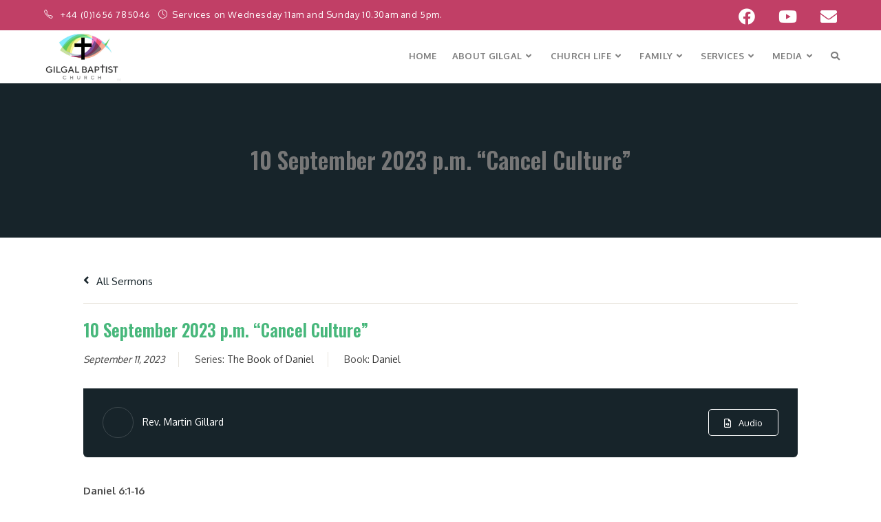

--- FILE ---
content_type: text/css
request_url: https://gilgal.co.uk/wp-content/uploads/elementor/css/post-705.css?ver=1769511698
body_size: 941
content:
.elementor-705 .elementor-element.elementor-element-4035c111:not(.elementor-motion-effects-element-type-background), .elementor-705 .elementor-element.elementor-element-4035c111 > .elementor-motion-effects-container > .elementor-motion-effects-layer{background-color:#FAF5F1;}.elementor-705 .elementor-element.elementor-element-4035c111{transition:background 0.3s, border 0.3s, border-radius 0.3s, box-shadow 0.3s;padding:50px 0px 50px 0px;}.elementor-705 .elementor-element.elementor-element-4035c111 > .elementor-background-overlay{transition:background 0.3s, border-radius 0.3s, opacity 0.3s;}.elementor-705 .elementor-element.elementor-element-51785a80 .elementor-icon-list-items:not(.elementor-inline-items) .elementor-icon-list-item:not(:last-child){padding-block-end:calc(7px/2);}.elementor-705 .elementor-element.elementor-element-51785a80 .elementor-icon-list-items:not(.elementor-inline-items) .elementor-icon-list-item:not(:first-child){margin-block-start:calc(7px/2);}.elementor-705 .elementor-element.elementor-element-51785a80 .elementor-icon-list-items.elementor-inline-items .elementor-icon-list-item{margin-inline:calc(7px/2);}.elementor-705 .elementor-element.elementor-element-51785a80 .elementor-icon-list-items.elementor-inline-items{margin-inline:calc(-7px/2);}.elementor-705 .elementor-element.elementor-element-51785a80 .elementor-icon-list-items.elementor-inline-items .elementor-icon-list-item:after{inset-inline-end:calc(-7px/2);}.elementor-705 .elementor-element.elementor-element-51785a80 .elementor-icon-list-icon i{transition:color 0.3s;}.elementor-705 .elementor-element.elementor-element-51785a80 .elementor-icon-list-icon svg{transition:fill 0.3s;}.elementor-705 .elementor-element.elementor-element-51785a80{--e-icon-list-icon-size:14px;--icon-vertical-offset:0px;}.elementor-705 .elementor-element.elementor-element-51785a80 .elementor-icon-list-item > .elementor-icon-list-text, .elementor-705 .elementor-element.elementor-element-51785a80 .elementor-icon-list-item > a{font-family:"Lato", Sans-serif;font-size:16px;font-weight:500;}.elementor-705 .elementor-element.elementor-element-51785a80 .elementor-icon-list-item:hover .elementor-icon-list-text{color:#ED8143;}.elementor-705 .elementor-element.elementor-element-51785a80 .elementor-icon-list-text{transition:color 0.3s;}.elementor-bc-flex-widget .elementor-705 .elementor-element.elementor-element-14925fc6.elementor-column .elementor-widget-wrap{align-items:flex-start;}.elementor-705 .elementor-element.elementor-element-14925fc6.elementor-column.elementor-element[data-element_type="column"] > .elementor-widget-wrap.elementor-element-populated{align-content:flex-start;align-items:flex-start;}.elementor-705 .elementor-element.elementor-element-14925fc6 > .elementor-widget-wrap > .elementor-widget:not(.elementor-widget__width-auto):not(.elementor-widget__width-initial):not(:last-child):not(.elementor-absolute){margin-block-end:-67px;}.elementor-705 .elementor-element.elementor-element-1df6a981{text-align:center;}.elementor-705 .elementor-element.elementor-element-1df6a981 .elementor-heading-title{font-family:"Lato", Sans-serif;font-size:36px;font-weight:600;text-transform:capitalize;-webkit-text-stroke-width:0px;stroke-width:0px;-webkit-text-stroke-color:#000;stroke:#000;color:#0F3F52;}.elementor-705 .elementor-element.elementor-element-f98ce28{text-align:center;}.elementor-705 .elementor-element.elementor-element-f98ce28 .elementor-heading-title{font-weight:400;-webkit-text-stroke-color:#000;stroke:#000;text-shadow:0px 0px 0px rgba(0,0,0,0.3);}.elementor-705 .elementor-element.elementor-element-dfafd6c{--divider-border-style:dotted;--divider-color:#000;--divider-border-width:1px;}.elementor-705 .elementor-element.elementor-element-dfafd6c .elementor-divider-separator{width:100%;}.elementor-705 .elementor-element.elementor-element-dfafd6c .elementor-divider{padding-block-start:15px;padding-block-end:15px;}.elementor-705 .elementor-element.elementor-element-748dd5e5 .elementor-icon-list-items:not(.elementor-inline-items) .elementor-icon-list-item:not(:last-child){padding-block-end:calc(7px/2);}.elementor-705 .elementor-element.elementor-element-748dd5e5 .elementor-icon-list-items:not(.elementor-inline-items) .elementor-icon-list-item:not(:first-child){margin-block-start:calc(7px/2);}.elementor-705 .elementor-element.elementor-element-748dd5e5 .elementor-icon-list-items.elementor-inline-items .elementor-icon-list-item{margin-inline:calc(7px/2);}.elementor-705 .elementor-element.elementor-element-748dd5e5 .elementor-icon-list-items.elementor-inline-items{margin-inline:calc(-7px/2);}.elementor-705 .elementor-element.elementor-element-748dd5e5 .elementor-icon-list-items.elementor-inline-items .elementor-icon-list-item:after{inset-inline-end:calc(-7px/2);}.elementor-705 .elementor-element.elementor-element-748dd5e5 .elementor-icon-list-icon i{transition:color 0.3s;}.elementor-705 .elementor-element.elementor-element-748dd5e5 .elementor-icon-list-icon svg{transition:fill 0.3s;}.elementor-705 .elementor-element.elementor-element-748dd5e5{--e-icon-list-icon-size:14px;--icon-vertical-offset:0px;}.elementor-705 .elementor-element.elementor-element-748dd5e5 .elementor-icon-list-item > .elementor-icon-list-text, .elementor-705 .elementor-element.elementor-element-748dd5e5 .elementor-icon-list-item > a{font-family:"Lato", Sans-serif;font-size:16px;font-weight:500;}.elementor-705 .elementor-element.elementor-element-748dd5e5 .elementor-icon-list-item:hover .elementor-icon-list-text{color:#ED8143;}.elementor-705 .elementor-element.elementor-element-748dd5e5 .elementor-icon-list-text{transition:color 0.3s;}.elementor-705 .elementor-element.elementor-element-19431879:not(.elementor-motion-effects-element-type-background), .elementor-705 .elementor-element.elementor-element-19431879 > .elementor-motion-effects-container > .elementor-motion-effects-layer{background-color:#FAF5F1;}.elementor-705 .elementor-element.elementor-element-19431879{transition:background 0.3s, border 0.3s, border-radius 0.3s, box-shadow 0.3s;margin-top:0px;margin-bottom:0px;padding:27px 0px 0px 0px;}.elementor-705 .elementor-element.elementor-element-19431879 > .elementor-background-overlay{transition:background 0.3s, border-radius 0.3s, opacity 0.3s;}.elementor-705 .elementor-element.elementor-element-2a01a1d4{font-weight:400;}.elementor-705 .elementor-element.elementor-element-5a936118 .elementor-icon-list-items:not(.elementor-inline-items) .elementor-icon-list-item:not(:last-child){padding-block-end:calc(36px/2);}.elementor-705 .elementor-element.elementor-element-5a936118 .elementor-icon-list-items:not(.elementor-inline-items) .elementor-icon-list-item:not(:first-child){margin-block-start:calc(36px/2);}.elementor-705 .elementor-element.elementor-element-5a936118 .elementor-icon-list-items.elementor-inline-items .elementor-icon-list-item{margin-inline:calc(36px/2);}.elementor-705 .elementor-element.elementor-element-5a936118 .elementor-icon-list-items.elementor-inline-items{margin-inline:calc(-36px/2);}.elementor-705 .elementor-element.elementor-element-5a936118 .elementor-icon-list-items.elementor-inline-items .elementor-icon-list-item:after{inset-inline-end:calc(-36px/2);}.elementor-705 .elementor-element.elementor-element-5a936118 .elementor-icon-list-icon i{transition:color 0.3s;}.elementor-705 .elementor-element.elementor-element-5a936118 .elementor-icon-list-icon svg{transition:fill 0.3s;}.elementor-705 .elementor-element.elementor-element-5a936118{--e-icon-list-icon-size:14px;--icon-vertical-offset:0px;}.elementor-705 .elementor-element.elementor-element-5a936118 .elementor-icon-list-item > .elementor-icon-list-text, .elementor-705 .elementor-element.elementor-element-5a936118 .elementor-icon-list-item > a{font-family:"Lato", Sans-serif;font-size:16px;font-weight:500;}.elementor-705 .elementor-element.elementor-element-5a936118 .elementor-icon-list-item:hover .elementor-icon-list-text{color:#ED8143;}.elementor-705 .elementor-element.elementor-element-5a936118 .elementor-icon-list-text{transition:color 0.3s;}.elementor-705 .elementor-element.elementor-element-5a22b4a2{--grid-template-columns:repeat(0, auto);--icon-size:14px;--grid-column-gap:5px;--grid-row-gap:0px;}.elementor-705 .elementor-element.elementor-element-5a22b4a2 .elementor-widget-container{text-align:right;}.elementor-705 .elementor-element.elementor-element-5a22b4a2 .elementor-social-icon{background-color:#ED8143;border-style:solid;border-width:1px 1px 1px 1px;border-color:#ED8143;}.elementor-705 .elementor-element.elementor-element-5a22b4a2 .elementor-social-icon i{color:#FFFFFF;}.elementor-705 .elementor-element.elementor-element-5a22b4a2 .elementor-social-icon svg{fill:#FFFFFF;}.elementor-705 .elementor-element.elementor-element-5a22b4a2 .elementor-social-icon:hover{background-color:#ED8143;}.elementor-705 .elementor-element.elementor-element-5a22b4a2 .elementor-social-icon:hover i{color:#FFFFFF;}.elementor-705 .elementor-element.elementor-element-5a22b4a2 .elementor-social-icon:hover svg{fill:#FFFFFF;}@media(max-width:767px){.elementor-705 .elementor-element.elementor-element-19431879{padding:10px 10px 10px 10px;}.elementor-705 .elementor-element.elementor-element-2a01a1d4{text-align:center;font-size:16px;}.elementor-705 .elementor-element.elementor-element-237976b5 > .elementor-element-populated{margin:-32px 0px 0px 0px;--e-column-margin-right:0px;--e-column-margin-left:0px;}.elementor-705 .elementor-element.elementor-element-5a22b4a2 .elementor-widget-container{text-align:center;}}@media(min-width:768px){.elementor-705 .elementor-element.elementor-element-29f764c0{width:25%;}.elementor-705 .elementor-element.elementor-element-14925fc6{width:49.555%;}.elementor-705 .elementor-element.elementor-element-458c847d{width:25%;}.elementor-705 .elementor-element.elementor-element-68e78291{width:25%;}.elementor-705 .elementor-element.elementor-element-237976b5{width:49.332%;}.elementor-705 .elementor-element.elementor-element-4ad500bc{width:25%;}}